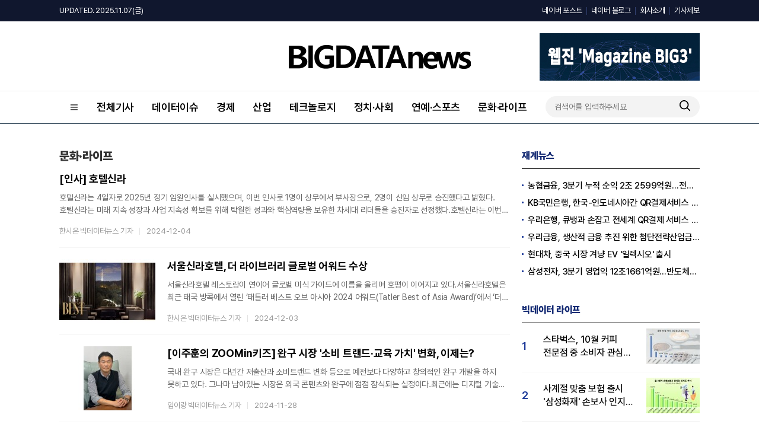

--- FILE ---
content_type: text/html; charset=UTF-8
request_url: http://cnews.thebigdata.co.kr/list.php?ct=g0701&ssk=&nmd=1&pg=9
body_size: 58162
content:
<!DOCTYPE html>
<html lang="ko">
<head>
<meta charset="utf-8">
<meta http-equiv="X-UA-Compatible" content="IE=Edge">

<title>빅데이터뉴스</title>
<meta name="description" content="빅데이터뉴스, 데이터이슈, 테크놀로지, 정치/사회, 경제, 산업, 연예/스포츠, 문화/라이프  온라인 미디어" />
<meta name="keywords" content="빅데이터뉴스, 데이터이슈, 테크놀로지, 정치/사회, 경제, 산업, 연예/스포츠, 문화/라이프  온라인 미디어" />
<meta property="og:title" content="빅데이터뉴스" />
<meta property="og:description" content="빅데이터뉴스, 데이터이슈, 테크놀로지, 정치/사회, 경제, 산업, 연예/스포츠, 문화/라이프  온라인 미디어" />
<meta property="og:site_name" content="빅데이터뉴스"/>
<meta property="og:image" content="https://cliimage.commutil.kr/big_202309www/img/snsback_logoimg.png?pp=001" />
	<link rel="shortcut icon" href="https://www.thebigdata.co.kr/favicon.ico" />
<link rel="stylesheet" href="https://cliimage.commutil.kr/big_202309www/css/slick.css?pp=002" />
<link rel="stylesheet" href="https://cliimage.commutil.kr/big_202309www/css/common.css?pp=002" />
<script type="text/javascript" src="https://cliimage.commutil.kr/big_202309www/js/jquery-1.11.2.min.js?pp=001"></script>
<script type="text/javascript" src="https://cliimage.commutil.kr/big_202309www/js/slick.min.js?pp=001"></script>
<script type="text/javascript" src="https://cliimage.commutil.kr/big_202309www/js/common_ui.js?pp=001"></script>
<script type="text/javascript">
$(document).ready(function(){
  $('.lnb01_in>ul>li.is2d>a').click(function(){
	var thison = $(this).closest('li').hasClass('on');
	$('.lnb01_in>ul>li.is2d').removeClass('on');
	$('.lnb01_in>ul>li.is2d').find('.gnb2d').slideUp('fast');
	if (thison) {
	  $(this).closest('li').removeClass('on');
	  $(this).closest('li').find('.gnb2d').slideUp('fast');
	} else {
	  $(this).closest('li').addClass('on');
	  $(this).closest('li').find('.gnb2d').slideDown('fast');

	}
  });

  $('.gnb_menu01').click(function(){
	if ($('body').hasClass('lnb_on')) {
	  $('body').removeClass('lnb_on');
	  setTimeout(function(){
		$('.lnb01').hide();
	  },300);
	} else {
	  $('.lnb01').show();
	  setTimeout(function(){
		$('body').addClass('lnb_on');
	  },0);
	}
  });
  $('.lnb_close01').click(function(){
	$('body').removeClass('lnb_on');
	setTimeout(function(){
	  $('.lnb01').hide();
	},300);
  });

  $('.wrap').click(function(e){
	console.log($(e.target));
	if (!$(e.target).hasClass('gnb_menu01')) {
	  if (!$(e.target).parent().hasClass('gnb_menu01')) {
		$('body').removeClass('lnb_on');
		setTimeout(function(){
		  $('.lnb01').hide();
		},300);
	  }
	}
  });
});

function TopInputSearchIt()
{
	var sNameValue = $("#sch").val();
	if( !sNameValue )
	{
		alert("검색어를 입력하세요.");
		$("#sch").focus();
		return;
	}

	document.location.href="https://www.thebigdata.co.kr/search.php?sn=" + encodeURIComponent(sNameValue)+'';
}

function MidInputSearchIt()
{
	var sNameValue = $("#midsch").val();
	if( !sNameValue )
	{
		alert("검색어를 입력하세요.");
		$("#sch").focus();
		return;
	}

	var sSckVal = $("#sckSelectBox option:selected").val();

	document.location.href="https://www.thebigdata.co.kr/search.php?sck="+encodeURIComponent(sSckVal)+"&sn=" + encodeURIComponent(sNameValue)+'';
}

var nLeftHeight = 0;
var nRightHeight = 0;
$(function(){
	if( $('#leftSkyBanner').length > 0 ) nLeftHeight = $('#leftSkyBanner').height(); //윙배너 높이 - 두번째 광고라 기본 높이 잡기 위해 가져옴
	if( $('#rightSkyBanner').length > 0 ) nRightHeight = $('#rightSkyBanner').height(); //윙배너 높이 - 두번째 광고라 기본 높이 잡기 위해 가져옴

	var $win = $(window);
	var top = $(window).scrollTop(); // 현재 스크롤바의 위치값을 반환합니다.

	//사용자 설정 값 시작
	var speed		= 'fast';			// 따라다닐 속도 : "slow", "normal", or "fast" or numeric(단위:msec)
	var easing		= 'linear';			// 따라다니는 방법 기본 두가지 linear, swing
	var $layer1;	// 레이어 셀렉팅
	var $layer2;	// 레이어 셀렉팅

	if( $('#leftSkyBanner').length > 0 ) $layer1		= $('#leftSkyBanner');
	if( $('#rightSkyBanner').length > 0 ) $layer2		= $('#rightSkyBanner');
	
	var layerTopOffset = 200;	// 레이어 높이 상한선, 단위:px
					
	//사용자 설정 값 끝

	// 스크롤 바를 내린 상태에서 리프레시 했을 경우를 위해
	if (top > 0 )
		$win.scrollTop(layerTopOffset+top);
	else
		$win.scrollTop(0);

	//스크롤이벤트가 발생하면
	$(window).scroll(function(){
		yPosition = $win.scrollTop() + 25;
		var docHeight = $(document).height()-1100;
		if(yPosition>docHeight)
		{
			yPosition = docHeight;
		}

		if( $('#leftSkyBanner').length > 0 )
		{
			$layer1.animate({"margin-top":yPosition }, {duration:speed, easing:easing, queue:false});
		}
		if( $('#rightSkyBanner').length > 0 )
		{
			$layer2.animate({"margin-top":yPosition }, {duration:speed, easing:easing, queue:false});
		}
	});
});
</script>
<meta name="google-adsense-account" content="ca-pub-4092456021254067">
<script async src="https://pagead2.googlesyndication.com/pagead/js/adsbygoogle.js?client=ca-pub-4092456021254067"
     crossorigin="anonymous"></script>
<script async src="https://fundingchoicesmessages.google.com/i/pub-4092456021254067?ers=1" nonce="mhqxgrFaaWzt_LKal1P0kQ"></script><script nonce="mhqxgrFaaWzt_LKal1P0kQ">(function() {function signalGooglefcPresent() {if (!window.frames['googlefcPresent']) {if (document.body) {const iframe = document.createElement('iframe'); iframe.style = 'width: 0; height: 0; border: none; z-index: -1000; left: -1000px; top: -1000px;'; iframe.style.display = 'none'; iframe.name = 'googlefcPresent'; document.body.appendChild(iframe);} else {setTimeout(signalGooglefcPresent, 0);}}}signalGooglefcPresent();})();</script>
<script>(function(){'use strict';function aa(a){var b=0;return function(){return b<a.length?{done:!1,value:a[b++]}:{done:!0}}}var ba="function"==typeof Object.defineProperties?Object.defineProperty:function(a,b,c){if(a==Array.prototype||a==Object.prototype)return a;a[b]=c.value;return a};
function ea(a){a=["object"==typeof globalThis&&globalThis,a,"object"==typeof window&&window,"object"==typeof self&&self,"object"==typeof global&&global];for(var b=0;b<a.length;++b){var c=a[b];if(c&&c.Math==Math)return c}throw Error("Cannot find global object");}var fa=ea(this);function ha(a,b){if(b)a:{var c=fa;a=a.split(".");for(var d=0;d<a.length-1;d++){var e=a[d];if(!(e in c))break a;c=c[e]}a=a[a.length-1];d=c[a];b=b(d);b!=d&&null!=b&&ba(c,a,{configurable:!0,writable:!0,value:b})}}
var ia="function"==typeof Object.create?Object.create:function(a){function b(){}b.prototype=a;return new b},l;if("function"==typeof Object.setPrototypeOf)l=Object.setPrototypeOf;else{var m;a:{var ja={a:!0},ka={};try{ka.__proto__=ja;m=ka.a;break a}catch(a){}m=!1}l=m?function(a,b){a.__proto__=b;if(a.__proto__!==b)throw new TypeError(a+" is not extensible");return a}:null}var la=l;
function n(a,b){a.prototype=ia(b.prototype);a.prototype.constructor=a;if(la)la(a,b);else for(var c in b)if("prototype"!=c)if(Object.defineProperties){var d=Object.getOwnPropertyDescriptor(b,c);d&&Object.defineProperty(a,c,d)}else a[c]=b[c];a.A=b.prototype}function ma(){for(var a=Number(this),b=[],c=a;c<arguments.length;c++)b[c-a]=arguments[c];return b}
var na="function"==typeof Object.assign?Object.assign:function(a,b){for(var c=1;c<arguments.length;c++){var d=arguments[c];if(d)for(var e in d)Object.prototype.hasOwnProperty.call(d,e)&&(a[e]=d[e])}return a};ha("Object.assign",function(a){return a||na});/*

 Copyright The Closure Library Authors.
 SPDX-License-Identifier: Apache-2.0
*/
var p=this||self;function q(a){return a};var t,u;a:{for(var oa=["CLOSURE_FLAGS"],v=p,x=0;x<oa.length;x++)if(v=v[oa[x]],null==v){u=null;break a}u=v}var pa=u&&u[610401301];t=null!=pa?pa:!1;var z,qa=p.navigator;z=qa?qa.userAgentData||null:null;function A(a){return t?z?z.brands.some(function(b){return(b=b.brand)&&-1!=b.indexOf(a)}):!1:!1}function B(a){var b;a:{if(b=p.navigator)if(b=b.userAgent)break a;b=""}return-1!=b.indexOf(a)};function C(){return t?!!z&&0<z.brands.length:!1}function D(){return C()?A("Chromium"):(B("Chrome")||B("CriOS"))&&!(C()?0:B("Edge"))||B("Silk")};var ra=C()?!1:B("Trident")||B("MSIE");!B("Android")||D();D();B("Safari")&&(D()||(C()?0:B("Coast"))||(C()?0:B("Opera"))||(C()?0:B("Edge"))||(C()?A("Microsoft Edge"):B("Edg/"))||C()&&A("Opera"));var sa={},E=null;var ta="undefined"!==typeof Uint8Array,ua=!ra&&"function"===typeof btoa;var F="function"===typeof Symbol&&"symbol"===typeof Symbol()?Symbol():void 0,G=F?function(a,b){a[F]|=b}:function(a,b){void 0!==a.g?a.g|=b:Object.defineProperties(a,{g:{value:b,configurable:!0,writable:!0,enumerable:!1}})};function va(a){var b=H(a);1!==(b&1)&&(Object.isFrozen(a)&&(a=Array.prototype.slice.call(a)),I(a,b|1))}
var H=F?function(a){return a[F]|0}:function(a){return a.g|0},J=F?function(a){return a[F]}:function(a){return a.g},I=F?function(a,b){a[F]=b}:function(a,b){void 0!==a.g?a.g=b:Object.defineProperties(a,{g:{value:b,configurable:!0,writable:!0,enumerable:!1}})};function wa(){var a=[];G(a,1);return a}function xa(a,b){I(b,(a|0)&-99)}function K(a,b){I(b,(a|34)&-73)}function L(a){a=a>>11&1023;return 0===a?536870912:a};var M={};function N(a){return null!==a&&"object"===typeof a&&!Array.isArray(a)&&a.constructor===Object}var O,ya=[];I(ya,39);O=Object.freeze(ya);var P;function Q(a,b){P=b;a=new a(b);P=void 0;return a}
function R(a,b,c){null==a&&(a=P);P=void 0;if(null==a){var d=96;c?(a=[c],d|=512):a=[];b&&(d=d&-2095105|(b&1023)<<11)}else{if(!Array.isArray(a))throw Error();d=H(a);if(d&64)return a;d|=64;if(c&&(d|=512,c!==a[0]))throw Error();a:{c=a;var e=c.length;if(e){var f=e-1,g=c[f];if(N(g)){d|=256;b=(d>>9&1)-1;e=f-b;1024<=e&&(za(c,b,g),e=1023);d=d&-2095105|(e&1023)<<11;break a}}b&&(g=(d>>9&1)-1,b=Math.max(b,e-g),1024<b&&(za(c,g,{}),d|=256,b=1023),d=d&-2095105|(b&1023)<<11)}}I(a,d);return a}
function za(a,b,c){for(var d=1023+b,e=a.length,f=d;f<e;f++){var g=a[f];null!=g&&g!==c&&(c[f-b]=g)}a.length=d+1;a[d]=c};function Aa(a){switch(typeof a){case "number":return isFinite(a)?a:String(a);case "boolean":return a?1:0;case "object":if(a&&!Array.isArray(a)&&ta&&null!=a&&a instanceof Uint8Array){if(ua){for(var b="",c=0,d=a.length-10240;c<d;)b+=String.fromCharCode.apply(null,a.subarray(c,c+=10240));b+=String.fromCharCode.apply(null,c?a.subarray(c):a);a=btoa(b)}else{void 0===b&&(b=0);if(!E){E={};c="ABCDEFGHIJKLMNOPQRSTUVWXYZabcdefghijklmnopqrstuvwxyz0123456789".split("");d=["+/=","+/","-_=","-_.","-_"];for(var e=
0;5>e;e++){var f=c.concat(d[e].split(""));sa[e]=f;for(var g=0;g<f.length;g++){var h=f[g];void 0===E[h]&&(E[h]=g)}}}b=sa[b];c=Array(Math.floor(a.length/3));d=b[64]||"";for(e=f=0;f<a.length-2;f+=3){var k=a[f],w=a[f+1];h=a[f+2];g=b[k>>2];k=b[(k&3)<<4|w>>4];w=b[(w&15)<<2|h>>6];h=b[h&63];c[e++]=g+k+w+h}g=0;h=d;switch(a.length-f){case 2:g=a[f+1],h=b[(g&15)<<2]||d;case 1:a=a[f],c[e]=b[a>>2]+b[(a&3)<<4|g>>4]+h+d}a=c.join("")}return a}}return a};function Ba(a,b,c){a=Array.prototype.slice.call(a);var d=a.length,e=b&256?a[d-1]:void 0;d+=e?-1:0;for(b=b&512?1:0;b<d;b++)a[b]=c(a[b]);if(e){b=a[b]={};for(var f in e)Object.prototype.hasOwnProperty.call(e,f)&&(b[f]=c(e[f]))}return a}function Da(a,b,c,d,e,f){if(null!=a){if(Array.isArray(a))a=e&&0==a.length&&H(a)&1?void 0:f&&H(a)&2?a:Ea(a,b,c,void 0!==d,e,f);else if(N(a)){var g={},h;for(h in a)Object.prototype.hasOwnProperty.call(a,h)&&(g[h]=Da(a[h],b,c,d,e,f));a=g}else a=b(a,d);return a}}
function Ea(a,b,c,d,e,f){var g=d||c?H(a):0;d=d?!!(g&32):void 0;a=Array.prototype.slice.call(a);for(var h=0;h<a.length;h++)a[h]=Da(a[h],b,c,d,e,f);c&&c(g,a);return a}function Fa(a){return a.s===M?a.toJSON():Aa(a)};function Ga(a,b,c){c=void 0===c?K:c;if(null!=a){if(ta&&a instanceof Uint8Array)return b?a:new Uint8Array(a);if(Array.isArray(a)){var d=H(a);if(d&2)return a;if(b&&!(d&64)&&(d&32||0===d))return I(a,d|34),a;a=Ea(a,Ga,d&4?K:c,!0,!1,!0);b=H(a);b&4&&b&2&&Object.freeze(a);return a}a.s===M&&(b=a.h,c=J(b),a=c&2?a:Q(a.constructor,Ha(b,c,!0)));return a}}function Ha(a,b,c){var d=c||b&2?K:xa,e=!!(b&32);a=Ba(a,b,function(f){return Ga(f,e,d)});G(a,32|(c?2:0));return a};function Ia(a,b){a=a.h;return Ja(a,J(a),b)}function Ja(a,b,c,d){if(-1===c)return null;if(c>=L(b)){if(b&256)return a[a.length-1][c]}else{var e=a.length;if(d&&b&256&&(d=a[e-1][c],null!=d))return d;b=c+((b>>9&1)-1);if(b<e)return a[b]}}function Ka(a,b,c,d,e){var f=L(b);if(c>=f||e){e=b;if(b&256)f=a[a.length-1];else{if(null==d)return;f=a[f+((b>>9&1)-1)]={};e|=256}f[c]=d;e&=-1025;e!==b&&I(a,e)}else a[c+((b>>9&1)-1)]=d,b&256&&(d=a[a.length-1],c in d&&delete d[c]),b&1024&&I(a,b&-1025)}
function La(a,b){var c=Ma;var d=void 0===d?!1:d;var e=a.h;var f=J(e),g=Ja(e,f,b,d);var h=!1;if(null==g||"object"!==typeof g||(h=Array.isArray(g))||g.s!==M)if(h){var k=h=H(g);0===k&&(k|=f&32);k|=f&2;k!==h&&I(g,k);c=new c(g)}else c=void 0;else c=g;c!==g&&null!=c&&Ka(e,f,b,c,d);e=c;if(null==e)return e;a=a.h;f=J(a);f&2||(g=e,c=g.h,h=J(c),g=h&2?Q(g.constructor,Ha(c,h,!1)):g,g!==e&&(e=g,Ka(a,f,b,e,d)));return e}function Na(a,b){a=Ia(a,b);return null==a||"string"===typeof a?a:void 0}
function Oa(a,b){a=Ia(a,b);return null!=a?a:0}function S(a,b){a=Na(a,b);return null!=a?a:""};function T(a,b,c){this.h=R(a,b,c)}T.prototype.toJSON=function(){var a=Ea(this.h,Fa,void 0,void 0,!1,!1);return Pa(this,a,!0)};T.prototype.s=M;T.prototype.toString=function(){return Pa(this,this.h,!1).toString()};
function Pa(a,b,c){var d=a.constructor.v,e=L(J(c?a.h:b)),f=!1;if(d){if(!c){b=Array.prototype.slice.call(b);var g;if(b.length&&N(g=b[b.length-1]))for(f=0;f<d.length;f++)if(d[f]>=e){Object.assign(b[b.length-1]={},g);break}f=!0}e=b;c=!c;g=J(a.h);a=L(g);g=(g>>9&1)-1;for(var h,k,w=0;w<d.length;w++)if(k=d[w],k<a){k+=g;var r=e[k];null==r?e[k]=c?O:wa():c&&r!==O&&va(r)}else h||(r=void 0,e.length&&N(r=e[e.length-1])?h=r:e.push(h={})),r=h[k],null==h[k]?h[k]=c?O:wa():c&&r!==O&&va(r)}d=b.length;if(!d)return b;
var Ca;if(N(h=b[d-1])){a:{var y=h;e={};c=!1;for(var ca in y)Object.prototype.hasOwnProperty.call(y,ca)&&(a=y[ca],Array.isArray(a)&&a!=a&&(c=!0),null!=a?e[ca]=a:c=!0);if(c){for(var rb in e){y=e;break a}y=null}}y!=h&&(Ca=!0);d--}for(;0<d;d--){h=b[d-1];if(null!=h)break;var cb=!0}if(!Ca&&!cb)return b;var da;f?da=b:da=Array.prototype.slice.call(b,0,d);b=da;f&&(b.length=d);y&&b.push(y);return b};function Qa(a){return function(b){if(null==b||""==b)b=new a;else{b=JSON.parse(b);if(!Array.isArray(b))throw Error(void 0);G(b,32);b=Q(a,b)}return b}};function Ra(a){this.h=R(a)}n(Ra,T);var Sa=Qa(Ra);var U;function V(a){this.g=a}V.prototype.toString=function(){return this.g+""};var Ta={};function Ua(){return Math.floor(2147483648*Math.random()).toString(36)+Math.abs(Math.floor(2147483648*Math.random())^Date.now()).toString(36)};function Va(a,b){b=String(b);"application/xhtml+xml"===a.contentType&&(b=b.toLowerCase());return a.createElement(b)}function Wa(a){this.g=a||p.document||document}Wa.prototype.appendChild=function(a,b){a.appendChild(b)};/*

 SPDX-License-Identifier: Apache-2.0
*/
function Xa(a,b){a.src=b instanceof V&&b.constructor===V?b.g:"type_error:TrustedResourceUrl";var c,d;(c=(b=null==(d=(c=(a.ownerDocument&&a.ownerDocument.defaultView||window).document).querySelector)?void 0:d.call(c,"script[nonce]"))?b.nonce||b.getAttribute("nonce")||"":"")&&a.setAttribute("nonce",c)};function Ya(a){a=void 0===a?document:a;return a.createElement("script")};function Za(a,b,c,d,e,f){try{var g=a.g,h=Ya(g);h.async=!0;Xa(h,b);g.head.appendChild(h);h.addEventListener("load",function(){e();d&&g.head.removeChild(h)});h.addEventListener("error",function(){0<c?Za(a,b,c-1,d,e,f):(d&&g.head.removeChild(h),f())})}catch(k){f()}};var $a=p.atob("aHR0cHM6Ly93d3cuZ3N0YXRpYy5jb20vaW1hZ2VzL2ljb25zL21hdGVyaWFsL3N5c3RlbS8xeC93YXJuaW5nX2FtYmVyXzI0ZHAucG5n"),ab=p.atob("WW91IGFyZSBzZWVpbmcgdGhpcyBtZXNzYWdlIGJlY2F1c2UgYWQgb3Igc2NyaXB0IGJsb2NraW5nIHNvZnR3YXJlIGlzIGludGVyZmVyaW5nIHdpdGggdGhpcyBwYWdlLg=="),bb=p.atob("RGlzYWJsZSBhbnkgYWQgb3Igc2NyaXB0IGJsb2NraW5nIHNvZnR3YXJlLCB0aGVuIHJlbG9hZCB0aGlzIHBhZ2Uu");function db(a,b,c){this.i=a;this.l=new Wa(this.i);this.g=null;this.j=[];this.m=!1;this.u=b;this.o=c}
function eb(a){if(a.i.body&&!a.m){var b=function(){fb(a);p.setTimeout(function(){return gb(a,3)},50)};Za(a.l,a.u,2,!0,function(){p[a.o]||b()},b);a.m=!0}}
function fb(a){for(var b=W(1,5),c=0;c<b;c++){var d=X(a);a.i.body.appendChild(d);a.j.push(d)}b=X(a);b.style.bottom="0";b.style.left="0";b.style.position="fixed";b.style.width=W(100,110).toString()+"%";b.style.zIndex=W(2147483544,2147483644).toString();b.style["background-color"]=hb(249,259,242,252,219,229);b.style["box-shadow"]="0 0 12px #888";b.style.color=hb(0,10,0,10,0,10);b.style.display="flex";b.style["justify-content"]="center";b.style["font-family"]="Roboto, Arial";c=X(a);c.style.width=W(80,
85).toString()+"%";c.style.maxWidth=W(750,775).toString()+"px";c.style.margin="24px";c.style.display="flex";c.style["align-items"]="flex-start";c.style["justify-content"]="center";d=Va(a.l.g,"IMG");d.className=Ua();d.src=$a;d.alt="Warning icon";d.style.height="24px";d.style.width="24px";d.style["padding-right"]="16px";var e=X(a),f=X(a);f.style["font-weight"]="bold";f.textContent=ab;var g=X(a);g.textContent=bb;Y(a,e,f);Y(a,e,g);Y(a,c,d);Y(a,c,e);Y(a,b,c);a.g=b;a.i.body.appendChild(a.g);b=W(1,5);for(c=
0;c<b;c++)d=X(a),a.i.body.appendChild(d),a.j.push(d)}function Y(a,b,c){for(var d=W(1,5),e=0;e<d;e++){var f=X(a);b.appendChild(f)}b.appendChild(c);c=W(1,5);for(d=0;d<c;d++)e=X(a),b.appendChild(e)}function W(a,b){return Math.floor(a+Math.random()*(b-a))}function hb(a,b,c,d,e,f){return"rgb("+W(Math.max(a,0),Math.min(b,255)).toString()+","+W(Math.max(c,0),Math.min(d,255)).toString()+","+W(Math.max(e,0),Math.min(f,255)).toString()+")"}function X(a){a=Va(a.l.g,"DIV");a.className=Ua();return a}
function gb(a,b){0>=b||null!=a.g&&0!=a.g.offsetHeight&&0!=a.g.offsetWidth||(ib(a),fb(a),p.setTimeout(function(){return gb(a,b-1)},50))}
function ib(a){var b=a.j;var c="undefined"!=typeof Symbol&&Symbol.iterator&&b[Symbol.iterator];if(c)b=c.call(b);else if("number"==typeof b.length)b={next:aa(b)};else throw Error(String(b)+" is not an iterable or ArrayLike");for(c=b.next();!c.done;c=b.next())(c=c.value)&&c.parentNode&&c.parentNode.removeChild(c);a.j=[];(b=a.g)&&b.parentNode&&b.parentNode.removeChild(b);a.g=null};function jb(a,b,c,d,e){function f(k){document.body?g(document.body):0<k?p.setTimeout(function(){f(k-1)},e):b()}function g(k){k.appendChild(h);p.setTimeout(function(){h?(0!==h.offsetHeight&&0!==h.offsetWidth?b():a(),h.parentNode&&h.parentNode.removeChild(h)):a()},d)}var h=kb(c);f(3)}function kb(a){var b=document.createElement("div");b.className=a;b.style.width="1px";b.style.height="1px";b.style.position="absolute";b.style.left="-10000px";b.style.top="-10000px";b.style.zIndex="-10000";return b};function Ma(a){this.h=R(a)}n(Ma,T);function lb(a){this.h=R(a)}n(lb,T);var mb=Qa(lb);function nb(a){a=Na(a,4)||"";if(void 0===U){var b=null;var c=p.trustedTypes;if(c&&c.createPolicy){try{b=c.createPolicy("goog#html",{createHTML:q,createScript:q,createScriptURL:q})}catch(d){p.console&&p.console.error(d.message)}U=b}else U=b}a=(b=U)?b.createScriptURL(a):a;return new V(a,Ta)};function ob(a,b){this.m=a;this.o=new Wa(a.document);this.g=b;this.j=S(this.g,1);this.u=nb(La(this.g,2));this.i=!1;b=nb(La(this.g,13));this.l=new db(a.document,b,S(this.g,12))}ob.prototype.start=function(){pb(this)};
function pb(a){qb(a);Za(a.o,a.u,3,!1,function(){a:{var b=a.j;var c=p.btoa(b);if(c=p[c]){try{var d=Sa(p.atob(c))}catch(e){b=!1;break a}b=b===Na(d,1)}else b=!1}b?Z(a,S(a.g,14)):(Z(a,S(a.g,8)),eb(a.l))},function(){jb(function(){Z(a,S(a.g,7));eb(a.l)},function(){return Z(a,S(a.g,6))},S(a.g,9),Oa(a.g,10),Oa(a.g,11))})}function Z(a,b){a.i||(a.i=!0,a=new a.m.XMLHttpRequest,a.open("GET",b,!0),a.send())}function qb(a){var b=p.btoa(a.j);a.m[b]&&Z(a,S(a.g,5))};(function(a,b){p[a]=function(){var c=ma.apply(0,arguments);p[a]=function(){};b.apply(null,c)}})("__h82AlnkH6D91__",function(a){"function"===typeof window.atob&&(new ob(window,mb(window.atob(a)))).start()});}).call(this);

window.__h82AlnkH6D91__("[base64]/[base64]/[base64]/[base64]");</script><style>
.top2d .dv1 h2 {display:inline-block;}
.top2d .dv1 h2 a {display:block;}
.top2d .dv1 h2 a img {display:block;}
.vctit01 h1 {font-size:36px; line-height:44px; font-weight:700;}
</style>
</head>

<body>

<div class="lnb01">
	<a href="javascript:;" class="lnb_close01">
		<img src="https://cliimage.commutil.kr/big_202309www/img/ico_close01.png" />
	</a>
	<div class="lnb01_in">
	<ul class="cl">
		
		<li>
			<a href="https://www.thebigdata.co.kr/list.php?ct=g0000">전체기사</a>
		</li>
		
		<li>
			<a href="https://www.thebigdata.co.kr/list.php?ct=g0100">데이터이슈</a>
		</li>
		
		<li>
			<a href="https://www.thebigdata.co.kr/list.php?ct=g0400">경제</a>
		</li>
		
		<li>
			<a href="https://www.thebigdata.co.kr/list.php?ct=g0500">산업</a>
		</li>
		
        <li class="is2d">
			<a href="https://www.thebigdata.co.kr/list.php?ct=g0200">테크놀로지</a>
			<div class="gnb2d">
				<ul>
		
        <li>
			<a href="https://www.thebigdata.co.kr/list.php?ct=g0201">빅데이터</a>
		</li>
			
        <li>
			<a href="https://www.thebigdata.co.kr/list.php?ct=g0202">인공지능</a>
		</li>
			
        <li>
			<a href="https://www.thebigdata.co.kr/list.php?ct=g0204">블록체인</a>
		</li>
			
				</ul>
			</div>
		</li>
		
        <li class="is2d">
			<a href="https://www.thebigdata.co.kr/list.php?ct=g0300">정치·사회</a>
			<div class="gnb2d">
				<ul>
		
        <li>
			<a href="https://www.thebigdata.co.kr/list.php?ct=g0301">정치</a>
		</li>
			
        <li>
			<a href="https://www.thebigdata.co.kr/list.php?ct=g0302">사회</a>
		</li>
			
        <li>
			<a href="https://www.thebigdata.co.kr/list.php?ct=g0303">지자체</a>
		</li>
			
				</ul>
			</div>
		</li>
		
        <li class="is2d">
			<a href="https://www.thebigdata.co.kr/list.php?ct=g0600">연예·스포츠</a>
			<div class="gnb2d">
				<ul>
		
        <li>
			<a href="https://www.thebigdata.co.kr/list.php?ct=g0601">연예</a>
		</li>
			
        <li>
			<a href="https://www.thebigdata.co.kr/list.php?ct=g0602">스포츠</a>
		</li>
			
				</ul>
			</div>
		</li>
		
        <li class="is2d">
			<a href="https://www.thebigdata.co.kr/list.php?ct=g0700">문화·라이프</a>
			<div class="gnb2d">
				<ul>
		
        <li>
			<a href="https://www.thebigdata.co.kr/list.php?ct=g0701">문화·라이프</a>
		</li>
			
        <li>
			<a href="https://www.thebigdata.co.kr/list.php?ct=g0702">학술행사</a>
		</li>
			
				</ul>
			</div>
		</li>
			</ul>
	</div>
</div>
<div class="wrap">
	<div class="top1d">
		<div class="in">
			<p class="w1">UPDATED. 2025.11.07(금)</p>
			<div class="tp1d_rt">
				<ul>
					<!--li>
						<a href="#">로그인</a>
					</li-->
					<li>
						<a href="https://post.naver.com/bigdatanews123" target="_blank">네이버 포스트</a>
					</li>
					<li>
						<a href="https://blog.naver.com/bigdatanews123" target="_blank">네이버 블로그</a>
					</li>
					<li>
						<a href="/company_index.php?nm=1">회사소개</a>
					</li>
					<li>
						<a href="/company_index.php?nm=2">기사제보</a>
					</li>
				</ul>
			</div>
		</div>
	</div>

	<div class="top2d">
		<div class="dv1">
			<div class="in" style="position:relative;">
				<h1>
					<a href="https://www.thebigdata.co.kr/index.php">
						<img src="https://cliimage.commutil.kr/big_202309www/img/logo01.png" />
					</a>
				</h1>
				<div style="position:absolute;right:0;top:-20px;width:270px;height:80px;">
				<a href="/pdflist.php"><img src="https://cliimage.commutil.kr/big_202309www/img/top_rightbanner.png?pp=001" style="width:270px;height:80px;" /></a>
				</div>
			</div>
		</div>
		<div class="gnb">
			<div class="in">
				<a href="javascript:;" class="gnb_menu01">
					<img src="https://cliimage.commutil.kr/big_202309www/img/ico_menu01.png" />
				</a>
				<div class="gnbcon01">
					<ul class="cl">
						
		<li>
			<a href="https://www.thebigdata.co.kr/list.php?ct=g0000">전체기사</a>
		</li>
		
		<li>
			<a href="https://www.thebigdata.co.kr/list.php?ct=g0100">데이터이슈</a>
		</li>
		
		<li>
			<a href="https://www.thebigdata.co.kr/list.php?ct=g0400">경제</a>
		</li>
		
		<li>
			<a href="https://www.thebigdata.co.kr/list.php?ct=g0500">산업</a>
		</li>
		
        <li>
			<a href="https://www.thebigdata.co.kr/list.php?ct=g0200">테크놀로지</a>
			<div class="gnb2d">
				<ul>
		
        <li>
			<a href="https://www.thebigdata.co.kr/list.php?ct=g0201">빅데이터</a>
		</li>
			
        <li>
			<a href="https://www.thebigdata.co.kr/list.php?ct=g0202">인공지능</a>
		</li>
			
        <li>
			<a href="https://www.thebigdata.co.kr/list.php?ct=g0204">블록체인</a>
		</li>
			
				</ul>
			</div>
		</li>
		
        <li>
			<a href="https://www.thebigdata.co.kr/list.php?ct=g0300">정치·사회</a>
			<div class="gnb2d">
				<ul>
		
        <li>
			<a href="https://www.thebigdata.co.kr/list.php?ct=g0301">정치</a>
		</li>
			
        <li>
			<a href="https://www.thebigdata.co.kr/list.php?ct=g0302">사회</a>
		</li>
			
        <li>
			<a href="https://www.thebigdata.co.kr/list.php?ct=g0303">지자체</a>
		</li>
			
				</ul>
			</div>
		</li>
		
        <li>
			<a href="https://www.thebigdata.co.kr/list.php?ct=g0600">연예·스포츠</a>
			<div class="gnb2d">
				<ul>
		
        <li>
			<a href="https://www.thebigdata.co.kr/list.php?ct=g0601">연예</a>
		</li>
			
        <li>
			<a href="https://www.thebigdata.co.kr/list.php?ct=g0602">스포츠</a>
		</li>
			
				</ul>
			</div>
		</li>
		
        <li>
			<a href="https://www.thebigdata.co.kr/list.php?ct=g0700">문화·라이프</a>
			<div class="gnb2d">
				<ul>
		
        <li>
			<a href="https://www.thebigdata.co.kr/list.php?ct=g0701">문화·라이프</a>
		</li>
			
        <li>
			<a href="https://www.thebigdata.co.kr/list.php?ct=g0702">학술행사</a>
		</li>
			
				</ul>
			</div>
		</li>
							</ul>
				</div>
				<div class="msch01">
					<div class="w1">
						<input type="text" name="sn" id="sch" placeholder="검색어를 입력해주세요" style="ime-mode:active;" onKeyUp="if(event.keyCode==13) {TopInputSearchIt(); return false;}" />
					</div>
					<a href="javascript:TopInputSearchIt();">
						<img src="https://cliimage.commutil.kr/big_202309www/img/ico_search01.png" />
					</a>
				</div>
			</div>
		</div><!--//gnb-->
	</div><!--//top2d-->
	<div style="width: 1080px;margin: 0 auto;">
<div id="leftSkyBanner" style="position:absolute;width:160px;text-align:right;margin-left:-190px;margin-top:20px;">
</div>
<div id="rightSkyBanner" style="position:absolute;margin-left: 1115px;width:160px;margin-top:20px;">
</div>
	</div>

	<div class="mcon04 mt40">
		<div class="m_in">
			<div class="mcon04_lt">
				<div class="mcon04_tit01">
					<h2>문화·라이프</h2>
				</div>
				<div class="mclist01">
					<ul>

						<li>
							<div class="w2" style="width: 100%;margin-left: 0;">
								<div class="e1">
									<a href="https://www.thebigdata.co.kr/view.php?ud=20241204152051480762abca1943_23" class="elip1">[인사] 호텔신라</a>
								</div>
								<div class="e2">
									<a href="https://www.thebigdata.co.kr/view.php?ud=20241204152051480762abca1943_23" class="elip2">호텔신라는 4일자로 2025년 정기 임원인사를 실시했으며, 이번 인사로 1명이 상무에서 부사장으로, 2명이 신임 상무로 승진했다고 밝혔다.호텔신라는 미래 지속 성장과 사업 지속성 확보를 위해 탁월한 성과와 핵심역량을 보유한 차세대 리더들을 승진자로 선정했다.호텔신라는 이번 인사를 통하여 경영환경의 불확실성을 극복하고 사업의 안정화를 도모하는 한편 핵심 사업의 경쟁력을 강화할 계획이다. ◇부사장▲김준환◇상무▲안재호 ▲윤재필</a>
								</div>
								<div class="e3">
									<p class="r1">한시은 빅데이터뉴스 기자</p>
									<p class="r2">2024-12-04</p>
								</div>
							</div>
						</li>
					
						<li>
							<div class="w1">
								<a href="https://www.thebigdata.co.kr/view.php?ud=20241203094528863762abca1943_23">
									<img src="https://cgeimage.commutil.kr/phpwas/restmb_setimgmake.php?pp=006&w=162&h=108&m=5&simg=202412030945460263862abca194311823566187.jpg&nmt=23" />
								</a>
							</div>
							<div class="w2">
								<div class="e1">
									<a href="https://www.thebigdata.co.kr/view.php?ud=20241203094528863762abca1943_23" class="elip1">서울신라호텔, 더 라이브러리 글로벌 어워드 수상</a>
								</div>
								<div class="e2">
									<a href="https://www.thebigdata.co.kr/view.php?ud=20241203094528863762abca1943_23" class="elip2">서울신라호텔 레스토랑이 연이어 글로벌 미식 가이드에 이름을 올리며 호평이 이어지고 있다.서울신라호텔은 최근 태국 방콕에서 열린 ‘태틀러 베스트 오브 아시아 2024 어워드(Tatler Best of Asia Award)’에서 ‘더 라이브러리’가 ‘바(Bar)’ 부분 Top 100에 선정됐다고 3일 밝혔다.‘태틀러’는 영국에서 시작해 현재 싱가포르, 홍콩 등 여러 나라에서 발간 중인 하이엔드 라이프스타일 매거진이다. ‘태틀러 아시아’에서는 매년 400명 이상의 전문가로 구성된 심사위원단이 아시아 지역의 베스트 호텔, 레스토랑, 바를 100곳씩 선정해 발표한다. 한국이 리스트에 포함된 것은 올해가 처음으로, 서울신라호텔의 라운지&바 ‘더 라이브러리</a>
								</div>
								<div class="e3">
									<p class="r1">한시은 빅데이터뉴스 기자</p>
									<p class="r2">2024-12-03</p>
								</div>
							</div>
						</li>
			
						<li>
							<div class="w1">
								<a href="https://www.thebigdata.co.kr/view.php?ud=202411281521192473682864a520_23">
									<img src="https://cgeimage.commutil.kr/phpwas/restmb_setimgmake.php?pp=006&w=162&h=108&m=5&simg=2024112815252608231682864a5201439208141.jpg&nmt=23" />
								</a>
							</div>
							<div class="w2">
								<div class="e1">
									<a href="https://www.thebigdata.co.kr/view.php?ud=202411281521192473682864a520_23" class="elip1">[이주훈의 ZOOMin키즈] 완구 시장 '소비 트랜드‧교육 가치' 변화, 이제는?</a>
								</div>
								<div class="e2">
									<a href="https://www.thebigdata.co.kr/view.php?ud=202411281521192473682864a520_23" class="elip2">국내 완구 시장은 다년간 저출산과 소비트랜드 변화 등으로 예전보다 다양하고 창의적인 완구 개발을 하지 못하고 있다. 그나마 남아있는 시장은 외국 콘텐츠와 완구에 점점 잠식되는 실정이다.최근에는 디지털 기술의 발전과 부모들의 소비 트랜드 변화, 교육적 가치를 강조하는 사회적 요구가 결합해 완구 시장의 새로운 패러다임을 형성하고 있다. 현대 부모들은 자녀의 놀이 시간을 단순한 여가 활동으로 보지 않고, 학습과 성장의 기회로 생각한다. 이에 따라 교육적 요소가 강화된 완구의 수요가 지속적으로 증가하고 있다. 예를 들어 △언어 학습 △창의력 계발 △문제 해결 능력 등을 키울 수 있는 완구다. 부모들에게 더 큰 매력을 주고</a>
								</div>
								<div class="e3">
									<p class="r1">임이랑 빅데이터뉴스 기자</p>
									<p class="r2">2024-11-28</p>
								</div>
							</div>
						</li>
			
						<li>
							<div class="w1">
								<a href="https://www.thebigdata.co.kr/view.php?ud=202411251503228954682864a520_23">
									<img src="https://cgeimage.commutil.kr/phpwas/restmb_setimgmake.php?pp=006&w=162&h=108&m=5&simg=2024112515264309717682864a5201439208141.jpg&nmt=23" />
								</a>
							</div>
							<div class="w2">
								<div class="e1">
									<a href="https://www.thebigdata.co.kr/view.php?ud=202411251503228954682864a520_23" class="elip1">[100세 건강칼럼] 인공관절 수술 후, 재활이 중요한 이유?</a>
								</div>
								<div class="e2">
									<a href="https://www.thebigdata.co.kr/view.php?ud=202411251503228954682864a520_23" class="elip2">무릎 인공관절 수술을 한 환자들에게 가끔 이런 질문을 받는다. "선생님, 수술이 잘 됐다고 들었는데 왜 무릎이 안 꺾이는 거죠?" 아마도 그 질문 뒤에는 '혹시 수술이 잘못된 거 아니냐?'는 말이 생략됐을 수도 있다. 인공관절 수술이 대중화됐다 해도 환자 관점에서 여전히 쉽지 않은 선택이다. 수술해야 할지 신중하게 고민했을 것이고, 한편으로는 수술만 하면 '고생 끝, 행복 시작'이란 기대로 설레기도 했을 것이다. 그런데 수술 후에 무릎이 잘 꺾이지 않으면 당황스럽고, 수술이 잘못된 것은 아닌지 걱정스러울 수 있다.무릎 인공관절 수술은 '수술이 반, 재활이 반'이라는 말이 있을 정도로 재활이 중요하다. 수술 자체가 성공적이라 해</a>
								</div>
								<div class="e3">
									<p class="r1">최효경 빅데이터뉴스 기자</p>
									<p class="r2">2024-11-25</p>
								</div>
							</div>
						</li>
			
						<li>
							<div class="w1">
								<a href="https://www.thebigdata.co.kr/view.php?ud=20241125110756127162abca1943_23">
									<img src="https://cgeimage.commutil.kr/phpwas/restmb_setimgmake.php?pp=006&w=162&h=108&m=5&simg=202411251108090102862abca19431439208141.jpg&nmt=23" />
								</a>
							</div>
							<div class="w2">
								<div class="e1">
									<a href="https://www.thebigdata.co.kr/view.php?ud=20241125110756127162abca1943_23" class="elip1">서울신라호텔, 홀리데이 스페셜 케이크 4종 출시</a>
								</div>
								<div class="e2">
									<a href="https://www.thebigdata.co.kr/view.php?ud=20241125110756127162abca1943_23" class="elip2">서울신라호텔이 연말 시즌에만 맛볼 수 있는 홀리데이 스페셜 케이크 4종을 출시한다고 25일 밝혔다.서울신라호텔의 베이커리 '패스트리 부티크'는 연말을 특별하게 보내고 싶은 고객을 위해 스페셜 케이크 4종을 한시적으로 선보인다.미식에 대한 관심이 높아지자 올해는 하이엔드급 케이크를 한 층 더 업그레이드해 ‘럭셔리’와 ‘신라베어’ 두 가지 컨셉으로 출시했다.특히 이번에 새롭게 선보이는 ‘신라 베어즈 위스퍼(The Shilla Bear’s Whisper)’는 신라베어를 케이크로 형상화한 것으로 인형의 질감까지 구현했다.‘신라 베어즈 위스퍼’는 6가지 맛을 하나의 케이크에 담았다. 세계 3대 초콜릿인 진한 발로나 초코무스와 밀크 초코무</a>
								</div>
								<div class="e3">
									<p class="r1">한시은 빅데이터뉴스 기자</p>
									<p class="r2">2024-11-25</p>
								</div>
							</div>
						</li>
			
						<li>
							<div class="w1">
								<a href="https://www.thebigdata.co.kr/view.php?ud=20241111122034733362abca1943_23">
									<img src="https://cgeimage.commutil.kr/phpwas/restmb_setimgmake.php?pp=006&w=162&h=108&m=5&simg=202411111220580570162abca194310625221173.jpg&nmt=23" />
								</a>
							</div>
							<div class="w2">
								<div class="e1">
									<a href="https://www.thebigdata.co.kr/view.php?ud=20241111122034733362abca1943_23" class="elip1">서울신라호텔X톰 브라운, 연말 한정 콜라보 객실 선보여…정보량 감소</a>
								</div>
								<div class="e2">
									<a href="https://www.thebigdata.co.kr/view.php?ud=20241111122034733362abca1943_23" class="elip2">서울신라호텔(008770)이 12월 한 달간 ‘톰 브라운(Thom Browne)'과 손잡고 전세계 최초로 톰 브라운의 홈웨어 컬렉션을 체험할 수 있는 콘셉트룸을 선보인다고 11일 밝혔다.톰 브라운 콘셉트룸에서는 톰 브라운에서 올해 새롭게 론칭한 홈웨어 콜렉션을 다양하게 체험할 수 있다. 침구와 타월 세트, 찻잔과 위스키 잔, 톰 브라운 오너먼트로 꾸며진 크리스마스 트리 등 대부분의 신규 제품을 체험해볼 수 있도록 구성했다.올해 새롭게 론칭한 톰 브라운 홈웨어 라인은 침구·도자기·은식기 등 각 분야의 최고급 브랜드와 협업해 톰 브라운의 미니멀리즘 철학을 제품에 담았다.서울신라호텔의 톰 브라운 홈웨어 콘셉트룸은 전용 객실 패키지 ‘톰</a>
								</div>
								<div class="e3">
									<p class="r1">한시은 빅데이터뉴스 기자</p>
									<p class="r2">2024-11-11</p>
								</div>
							</div>
						</li>
			
						<li>
							<div class="w1">
								<a href="https://www.thebigdata.co.kr/view.php?ud=202411081426131684682864a520_23">
									<img src="https://cgeimage.commutil.kr/phpwas/restmb_setimgmake.php?pp=006&w=162&h=108&m=5&simg=2024110814285102700682864a5201439208141.jpg&nmt=23" />
								</a>
							</div>
							<div class="w2">
								<div class="e1">
									<a href="https://www.thebigdata.co.kr/view.php?ud=202411081426131684682864a520_23" class="elip1">[100세 건강칼럼] '인공관절' 수술 후, 무릎 소리 잘못된 건 아닐까?</a>
								</div>
								<div class="e2">
									<a href="https://www.thebigdata.co.kr/view.php?ud=202411081426131684682864a520_23" class="elip2">"움직일 때 무릎에서 소리가 나는데, 혹시 수술이 잘못된 건 아니죠?"무릎 인공관절수술은 작은 수술이 아니다. 피부를 절개하고 닳아서 울퉁불퉁해진 관절 단면을 다듬고, 뼈를 자르고, 인공관절을 삽입하는 수술이다. 그렇다 보니 수술 후 회복하는 과정에서 통증과 부종이 생기기도 하고, 무릎이 잘 구부러지지 않는 경우도 있다. 대부분 회복 과정에서 자연스럽게 생길 수 있는 증상들이다.수술 후 열심히 재활운동을 하면서 3~4개월쯤 지나면 초기에 발생했던 증상들은 대부분 사라진다. 대신 '무릎에서 소리가 나는데 괜찮은 거냐'는 질문을 많이 받는다. 3~4개월부터 소리가 나는 증상이 나타난 것이 아니라, 통증과 부종 등 다른 증상이 </a>
								</div>
								<div class="e3">
									<p class="r1">최효경 빅데이터뉴스 기자</p>
									<p class="r2">2024-11-08</p>
								</div>
							</div>
						</li>
			
						<li>
							<div class="w1">
								<a href="https://www.thebigdata.co.kr/view.php?ud=20241031092341929662abca1943_23">
									<img src="https://cgeimage.commutil.kr/phpwas/restmb_setimgmake.php?pp=006&w=162&h=108&m=5&simg=202410310923520433862abca194321119653243.jpg&nmt=23" />
								</a>
							</div>
							<div class="w2">
								<div class="e1">
									<a href="https://www.thebigdata.co.kr/view.php?ud=20241031092341929662abca1943_23" class="elip1">신라스테이, 출산 고객 대상 평생 회원권 제공 프로모션 진행</a>
								</div>
								<div class="e2">
									<a href="https://www.thebigdata.co.kr/view.php?ud=20241031092341929662abca1943_23" class="elip2">출산율이 늘자 신라스테이가 올해 출산한 고객을 대상으로 평생 회원권을 제공하는 '블레싱(Blessing)' 프로모션이 덩달아 인기를 끌고 있다.신라스테이는 '블레싱' 프로모션이 뜨거운 관심을 받으며, 이달 29일까지 930명이 응모했다고 31일 밝혔다.올해 출산한 고객만 응모할 수 있다는 점을 감안하면 응모율이 높은 수준이며, 마감을 2개월 앞두고 있어 응모자도 1000명을 넘어설 것으로 보인다.이번 프로모션이 좋은 반응을 얻고 있는 것은 출산율이 늘어난 영향이 반영된 것으로 보고 있다. 최근 통계청 발표에 따르면 출생아 수가 2분기에 이어 7~8월에도 전년 대비 증가하는 추세이다.'블레싱' 프로모션은 임산부들에게 더 편안한 숙박의 </a>
								</div>
								<div class="e3">
									<p class="r1">한시은 빅데이터뉴스 기자</p>
									<p class="r2">2024-10-31</p>
								</div>
							</div>
						</li>
			
						<li>
							<div class="w1">
								<a href="https://www.thebigdata.co.kr/view.php?ud=202410281408307688682864a520_23">
									<img src="https://cgeimage.commutil.kr/phpwas/restmb_setimgmake.php?pp=006&w=162&h=108&m=5&simg=2024102814222307110682864a5201439208141.jpg&nmt=23" />
								</a>
							</div>
							<div class="w2">
								<div class="e1">
									<a href="https://www.thebigdata.co.kr/view.php?ud=202410281408307688682864a520_23" class="elip1">[100세 건강칼럼] 추간판 파열, 수술 없이 '자연치유' 가능하려면?</a>
								</div>
								<div class="e2">
									<a href="https://www.thebigdata.co.kr/view.php?ud=202410281408307688682864a520_23" class="elip2">운동을 하다 갑자기 허리나 다리가 심하게 아파 내원한 분들의 MRI를 찍어보면 '추간판 파열' 소견을 보이는 경우가 많다. 추간판은 척추뼈와 척추뼈 사이에서 완충역할을 해주는 것으로 디스크라고 불린다. 추간판은 안쪽에는 말랑말랑하면서도 탄력 있는 수핵이 있고, 바깥쪽으로는 섬유륜이라는 질긴 막이 수핵을 감싸고 있다. 추간판은 웬만한 충격은 견딜 수 있지만, 과도한 압력이 가해지거나 섬유륜에 약해진 부분이 있으면 터져서 안쪽에 수핵이 밀려 나온다. 보통 과격한 운동을 하면서 허리를 무리하게 뒤틀 때 추간판이 파열되는데, 추간판이 약해진 상태에서는 작은 충격에도 파열될 수 있다. 이렇게 갑작스럽게 추간판이 파열되면 통</a>
								</div>
								<div class="e3">
									<p class="r1">최효경 빅데이터뉴스 기자</p>
									<p class="r2">2024-10-28</p>
								</div>
							</div>
						</li>
			
						<li>
							<div class="w1">
								<a href="https://www.thebigdata.co.kr/view.php?ud=202410111704144895682864a520_23">
									<img src="https://cgeimage.commutil.kr/phpwas/restmb_setimgmake.php?pp=006&w=162&h=108&m=5&simg=2024101117340305956682864a5201439208141.jpg&nmt=23" />
								</a>
							</div>
							<div class="w2">
								<div class="e1">
									<a href="https://www.thebigdata.co.kr/view.php?ud=202410111704144895682864a520_23" class="elip1">[100세 건강칼럼] 갑자기 어깨 통증이 사라졌다면 더 위험하다</a>
								</div>
								<div class="e2">
									<a href="https://www.thebigdata.co.kr/view.php?ud=202410111704144895682864a520_23" class="elip2"># 60대 초반의 여성이 어깨가 아프다며 내원했다. 어깨가 아픈 것은 꽤 됐다고 한다. 처음에는 진통제를 먹고 주사를 맞으면 금방 괜찮아졌는데, 시간이 지나면 다시 어깨가 아프기를 반복했다. 재발할 때마다 통증이 더 심해지고, 어깨를 움직이기도 힘들어 제대로 검사를 받아야겠다는 생각에 병원을 찾았다. #MRI 검사를 해보니 회전근개라는 힘줄이 일부 찢어진 것이 관찰됐다. 회전근개는 어깨를 딱 잡아 몸통에 고정하는 힘줄이다. 견갑하근, 극상근, 극하근, 소원근 4개 힘줄이 있는데, 이 힘줄이 끊어지면 통증이 생기고 어깨를 움직이기가 어려워진다."힘줄이 찢어졌다고요? 운동을 심하게 하는 것도 아니고, 어깨를 많이 쓰지도 않았는</a>
								</div>
								<div class="e3">
									<p class="r1">최효경 빅데이터뉴스 기자</p>
									<p class="r2">2024-10-11</p>
								</div>
							</div>
						</li>
								</ul>
				</div>
				<div class="paginateL">
							<a href="/list.php?ct=g0701&ssk=&nmd=1&pg=1" class="prev"><em>이전</em></a>				<a href="/list.php?ct=g0701&ssk=&nmd=1&pg=1">1</a><a href="/list.php?ct=g0701&ssk=&nmd=1&pg=2">2</a><a href="/list.php?ct=g0701&ssk=&nmd=1&pg=3">3</a><a href="/list.php?ct=g0701&ssk=&nmd=1&pg=4">4</a><a href="/list.php?ct=g0701&ssk=&nmd=1&pg=5">5</a><a href="/list.php?ct=g0701&ssk=&nmd=1&pg=6">6</a><a href="/list.php?ct=g0701&ssk=&nmd=1&pg=7">7</a><a href="/list.php?ct=g0701&ssk=&nmd=1&pg=8">8</a><span>9</span><a href="/list.php?ct=g0701&ssk=&nmd=1&pg=10">10</a>		<a href="/list.php?ct=g0701&ssk=&nmd=1&pg=11" class="next"><em>다음</em></a>				</div>
			</div><!--//mcon04_lt-->
			<div class="cmrt01">
			<div class="mcc07">
				<div class="mctit02">
					<h2>재계뉴스</h2>
				</div>
				<div class="box01">
					<ul>
						
						<li>
							<a href="https://www.thebigdata.co.kr/view.php?ud=20251031164153138762abca1943_23" class="elip1">농협금융, 3분기 누적 순익 2조 2599억원…전년比 1.8%↓</a>
						</li>
		
						<li>
							<a href="https://www.thebigdata.co.kr/view.php?ud=20251031163746649062abca1943_23" class="elip1">KB국민은행, 한국-인도네시아간 QR결제서비스 시연 성공</a>
						</li>
		
						<li>
							<a href="https://www.thebigdata.co.kr/view.php?ud=20251031093217234462abca1943_23" class="elip1">우리은행, 큐뱅과 손잡고 전세계 QR결제 서비스 추진</a>
						</li>
		
						<li>
							<a href="https://www.thebigdata.co.kr/view.php?ud=20251030122730928962abca1943_23" class="elip1">우리금융, 생산적 금융 추진 위한 첨단전략산업금융협의회 개최</a>
						</li>
		
						<li>
							<a href="https://www.thebigdata.co.kr/view.php?ud=20251030111006904962abca1943_23" class="elip1">현대차, 중국 시장 겨냥 EV '일렉시오' 출시</a>
						</li>
		
						<li>
							<a href="https://www.thebigdata.co.kr/view.php?ud=2025103009574083174aca46cea9_23" class="elip1">삼성전자, 3분기 영업익 12조1661억원…반도체만 7조</a>
						</li>
							</ul>
				</div>
			</div><!--//mcc07-->
			<div class="mcc08 mt40">
				<div class="mctit02">
					<h2>빅데이터 라이프</h2>
				</div>
				<div class="box01">
					<ul>
						
						<li>
							<div class="w1">1</div>
							<div class="w2">
								<a href="https://www.thebigdata.co.kr/view.php?ud=20251103171816696102251a9c03_23" class="elip2">스타벅스, 10월 커피 전문점 중 소비자 관심도 압도적 1위…메가커피·투썸 순</a>
							</div>
							<div class="w3">
								<a href="https://www.thebigdata.co.kr/view.php?ud=20251103171816696102251a9c03_23">
									<img src="https://cgeimage.commutil.kr/phpwas/restmb_setimgmake.php?pp=006&w=90&h=60&m=1&simg=202511040900380461702251a9c0310625221173.jpg&nmt=23" />
								</a>
							</div>
						</li>
		
						<li>
							<div class="w1">2</div>
							<div class="w2">
								<a href="https://www.thebigdata.co.kr/view.php?ud=202510201523083525a1ab80668b_23" class="elip2">사계절 맞춤 보험 출시 '삼성화재' 손보사 인지도 1위…현대해상·DB손보 순</a>
							</div>
							<div class="w3">
								<a href="https://www.thebigdata.co.kr/view.php?ud=202510201523083525a1ab80668b_23">
									<img src="https://cgeimage.commutil.kr/phpwas/restmb_setimgmake.php?pp=006&w=90&h=60&m=1&simg=2025102015262207179a1ab80668b1439208141.jpg&nmt=23" />
								</a>
							</div>
						</li>
		
						<li>
							<div class="w1">3</div>
							<div class="w2">
								<a href="https://www.thebigdata.co.kr/view.php?ud=2025103115380186282637f9c7fa_23" class="elip2">현대건설, 올 3분기 건설업계 '환경' 관심도 1위…HDC현산·GS건설 순</a>
							</div>
							<div class="w3">
								<a href="https://www.thebigdata.co.kr/view.php?ud=2025103115380186282637f9c7fa_23">
									<img src="https://cgeimage.commutil.kr/phpwas/restmb_setimgmake.php?pp=006&w=90&h=60&m=1&simg=20251031153934041712637f9c7fa10625221173.jpg&nmt=23" />
								</a>
							</div>
						</li>
		
						<li>
							<div class="w1">4</div>
							<div class="w2">
								<a href="https://www.thebigdata.co.kr/view.php?ud=2025110301394870434aca46cea9_23" class="elip2">'패키지여행' 진출 여기어때, 국내 여행 플랫폼 중 관심도 1위…놀유니버스 뒤이어</a>
							</div>
							<div class="w3">
								<a href="https://www.thebigdata.co.kr/view.php?ud=2025110301394870434aca46cea9_23">
									<img src="https://cgeimage.commutil.kr/phpwas/restmb_setimgmake.php?pp=006&w=90&h=60&m=1&simg=20251103165112013954aca46cea910625221173.jpg&nmt=23" />
								</a>
							</div>
						</li>
		
						<li>
							<div class="w1">5</div>
							<div class="w2">
								<a href="https://www.thebigdata.co.kr/view.php?ud=202510141503251910a1ab80668b_23" class="elip2">케데헌 협업 제품 출시 '농심' 소비자 관심도 1위…오뚜기·풀무원 순</a>
							</div>
							<div class="w3">
								<a href="https://www.thebigdata.co.kr/view.php?ud=202510141503251910a1ab80668b_23">
									<img src="https://cgeimage.commutil.kr/phpwas/restmb_setimgmake.php?pp=006&w=90&h=60&m=1&simg=2025101415074306617a1ab80668b1439208141.jpg&nmt=23" />
								</a>
							</div>
						</li>
							</ul>
				</div>
			</div><!--//mcc08-->
			<div class="mcc09 mt40">
				<div class="mctit02">
					<h2>칼럼·인사동정</h2>
					<a href="https://www.thebigdata.co.kr/issuelist.php?ud=2023091221254501241" class="more">더보기</a>
				</div>
				<div class="box01">
					
					<div class="w1">
						<a href="https://www.thebigdata.co.kr/view.php?ud=2025102916290975459aeda69934_23">
							<img src="https://cgeimage.commutil.kr/phpwas/restmb_setimgmake.php?pp=006&w=300&h=200&m=10&simg=20251029162924052209aeda6993417521136223.jpg&nmt=23" />
						</a>
					</div>
					<div class="w2">
						<a href="https://www.thebigdata.co.kr/view.php?ud=2025102916290975459aeda69934_23" class="elip2">[인터뷰] 서동원 홈플릭스 의장 “시니어 주거, 감성 건축과 기술의 융합 무대”</a>
					</div>
						</div>
			</div><!--//mcc09-->

			<div class="mcc08 mt40">
				<div class="mctit02">
					<h2>기업집단 빅데이터</h2>
				</div>
				<div class="box01">
					<ul>
						
						<li>
							<div class="w1">1</div>
							<div class="w2">
								<a href="https://www.thebigdata.co.kr/view.php?ud=20251106053919236807d270612f_23" class="elip2">삼성,  대기업집단 브랜드평판 11월 빅데이터 분석 1위.... "평판지수  19.36% 상승"</a>
							</div>
							<div class="w3">
								<a href="https://www.thebigdata.co.kr/view.php?ud=20251106053919236807d270612f_23">
									<img src="https://cgeimage.commutil.kr/phpwas/restmb_setimgmake.php?pp=006&w=90&h=60&m=1&simg=202511060540550660207d270612f11214692167.jpg&nmt=23" />
								</a>
							</div>
						</li>
		
						<li>
							<div class="w1">2</div>
							<div class="w2">
								<a href="https://www.thebigdata.co.kr/view.php?ud=20251013052257729107d270612f_23" class="elip2">삼성, 대기업집단 브랜드평판 10월 빅데이터 분석 1위…평판지수도↑</a>
							</div>
							<div class="w3">
								<a href="https://www.thebigdata.co.kr/view.php?ud=20251013052257729107d270612f_23">
									<img src="https://cgeimage.commutil.kr/phpwas/restmb_setimgmake.php?pp=006&w=90&h=60&m=1&simg=202510130523280730207d270612f11214692167.jpg&nmt=23" />
								</a>
							</div>
						</li>
		
						<li>
							<div class="w1">3</div>
							<div class="w2">
								<a href="https://www.thebigdata.co.kr/view.php?ud=20250904054412818207d270612f_23" class="elip2">삼성,  대기업집단 브랜드평판 9월 빅데이터 분석 1위...한화·현대차·LG그룹 순</a>
							</div>
							<div class="w3">
								<a href="https://www.thebigdata.co.kr/view.php?ud=20250904054412818207d270612f_23">
									<img src="https://cgeimage.commutil.kr/phpwas/restmb_setimgmake.php?pp=006&w=90&h=60&m=1&simg=202509040544350835507d270612f11214692167.jpg&nmt=23" />
								</a>
							</div>
						</li>
		
						<li>
							<div class="w1">4</div>
							<div class="w2">
								<a href="https://www.thebigdata.co.kr/view.php?ud=2025080605422568107d270612f_23" class="elip2">삼성,  대기업집단 브랜드평판 8월 빅데이터 분석 1위..."평판지수 66.95% 상승"</a>
							</div>
							<div class="w3">
								<a href="https://www.thebigdata.co.kr/view.php?ud=2025080605422568107d270612f_23">
									<img src="https://cgeimage.commutil.kr/phpwas/restmb_setimgmake.php?pp=006&w=90&h=60&m=1&simg=202508060542540974907d270612f11214692167.jpg&nmt=23" />
								</a>
							</div>
						</li>
		
						<li>
							<div class="w1">5</div>
							<div class="w2">
								<a href="https://www.thebigdata.co.kr/view.php?ud=20250704052949308907d270612f_23" class="elip2">삼성,  대기업집단 브랜드평판 7월 빅데이터 분석 1위... "평판지수 35.76% 상승"</a>
							</div>
							<div class="w3">
								<a href="https://www.thebigdata.co.kr/view.php?ud=20250704052949308907d270612f_23">
									<img src="https://cgeimage.commutil.kr/phpwas/restmb_setimgmake.php?pp=006&w=90&h=60&m=1&simg=202507040532380575007d270612f11214692167.jpg&nmt=23" />
								</a>
							</div>
						</li>
							</ul>
				</div>
			</div><!--//mcc08-->
			<div class="mcbn01 mt40">
				<a href="https://inc.or.kr/main/" target="_blank">
					<img src="https://cliimage.commutil.kr/big_202309www/img/mcbn01.png" />
				</a>
			</div>
		</div>			</div>
		</div>
	</div><!--//mcon04-->	<div id="footer">
		<div class="footer_in">
		<span class="f_logo"><a href="https://www.thebigdata.co.kr/index.php" title=" 메인으로 가기"><img src="https://cliimage.commutil.kr/big_202309www/img/logo01.png" style="width:160px;"/></a></span>
		<div class="wrap_footer">
			<ul class="f_menu">
				<li class="fst"><a href="/company_index.php?nm=1" title="신문사소개">신문사소개</a></li>
				<li><a href="/company_index.php?nm=2" title="기사제보">기사제보</a></li>
				<li><a href="/company_index.php?nm=3" title="광고문의">광고문의</a></li>
				<li class="private"><a href="/company_index.php?nm=4" title="개인정보취급방침">개인정보취급방침</a></li>
				<li><a href="/company_index.php?nm=5" title="청소년보호정책">청소년보호정책</a></li>
				<li><a href="/company_index.php?nm=6" title="이메일무단수집거부">이메일무단수집거부</a></li>
				<li><a href="/company_index.php?nm=7" title="인터넷신문윤리강령">인터넷신문윤리강령</a></li>
			</ul>
			<p class="address">
				빅데이터뉴스(The BigData)  | 발행인:임경오 | 편집인:임경오 | 청소년보호책임자:박정배<br />
				주소: 서울 영등포구 국회대로68길 23 정원빌딩 501호 (우편번호:07237)| 전화:02-2235-3738 | 팩스:02-2235-3739<br />
				정기간행물 등록번호: 서울 아04807 | 창간연월일:2012년 9월 18일<br />
				Copyright ⓒ 2012 빅데이터뉴스. All rights reserved.<br />
			</p>
		</div>
		</div>
	</div>
</div><!--//wrap-->
<script language=javascript>
var g_strDispType='23';
var g_strCategory='';
var g_strNewsID='';
var g_strRemoteIP = '3.15.27.49';

function InternalLogFunc()
{
	var fbds = document.createElement('script');
	var s = document.getElementsByTagName('script')[0];
	fbds.src = 'https://cgeimage.commutil.kr/jscomm/logger/logger.js?pp=007';
	s.parentNode.insertBefore(fbds, s);
}
</script>
<script language=javascript>InternalLogFunc();</script><!-- Google tag (gtag.js) -->
<script async src="https://www.googletagmanager.com/gtag/js?id=G-RTCR3ZWZY8"></script>
<script>
  window.dataLayer = window.dataLayer || [];
  function gtag(){dataLayer.push(arguments);}
  gtag('js', new Date());

  gtag('config', 'G-RTCR3ZWZY8');
</script>
</body>
</html>

--- FILE ---
content_type: text/html; charset=utf-8
request_url: https://www.google.com/recaptcha/api2/aframe
body_size: 222
content:
<!DOCTYPE HTML><html><head><meta http-equiv="content-type" content="text/html; charset=UTF-8"></head><body><script nonce="7Z96Yc8hZdtSoKl2WBZjlg">/** Anti-fraud and anti-abuse applications only. See google.com/recaptcha */ try{var clients={'sodar':'https://pagead2.googlesyndication.com/pagead/sodar?'};window.addEventListener("message",function(a){try{if(a.source===window.parent){var b=JSON.parse(a.data);var c=clients[b['id']];if(c){var d=document.createElement('img');d.src=c+b['params']+'&rc='+(localStorage.getItem("rc::a")?sessionStorage.getItem("rc::b"):"");window.document.body.appendChild(d);sessionStorage.setItem("rc::e",parseInt(sessionStorage.getItem("rc::e")||0)+1);localStorage.setItem("rc::h",'1762447332398');}}}catch(b){}});window.parent.postMessage("_grecaptcha_ready", "*");}catch(b){}</script></body></html>

--- FILE ---
content_type: text/css
request_url: https://cliimage.commutil.kr/big_202309www/css/common.css?pp=002
body_size: 19008
content:
@charset "utf-8";
@import url("../fonts/pretendard.css");

html, body,
div, span,
dl, dt, dd, ul, ol, li,
h1, h2, h3, h4, h5, h6,
blockquote, p, address, pre, cite,
form, fieldset, input, textarea, select,
table, th, td {
	word-break: keep-all;
	word-wrap: break-word;
	text-shadow: 1px 1px 1px rgba(0,0,0,0.004);
	text-rendering: optimizeLegibility !important;
	-webkit-font-smoothing: antialiased !important; color:#333333; margin:0; padding:0; letter-spacing: -0.015em; font-family:"Pretendard", "맑은 고딕","Malgun Gothic", "나눔고딕", "Nanum Gothic", "NotoSansKR","굴림", Gulim,'돋움',dotum,Helvetica,sans-serif; font-weight:400; }
h1, h2, h3, h4, h5, h6 {font-size:100%; font-weight:normal;}
fieldset, img, abbr,acronym { border:0 none; }
ol, ul { list-style:none; }
table {border-collapse: separate; border-spacing:0; border:0 none;}
caption, th, td {text-align:left; font-weight: normal; border:0;}
address, caption, strong, em, cite {font-weight:normal; font-style:normal;}
ins {text-decoration:none;}
del {text-decoration:line-through;}
blockquote:before, blockquote:after, q:before, q:after {content:"";}
blockquote,q {quotes:"" "";}
legend, #header h2, #slogan h2, #footer h2, .blind{position:absolute; overflow:hidden; width:1px; height:1px; font-size:0; line-height:0;}
a {text-decoration:none; color:#000000;}
a:hover {text-decoration:none;}

body {min-width:1236px;}
.ml05 {margin-left:5px !important;}
.ml10 {margin-left:10px !important;}
.mt16 {margin-top:16px !important;}
.mt18 {margin-top:18px !important;}
.mt20 {margin-top:20px !important;}
.mt24 {margin-top:24px !important;}
.mt25 {margin-top:25px !important;}
.mt26 {margin-top:26px !important;}
.mt35 {margin-top:35px !important;}
.mt48 {margin-top:48px !important;}
.mt50 {margin-top:50px !important;}
.mt52 {margin-top:52px !important;}
.mt68 {margin-top:68px !important;}
.mt10 {margin-top:10px !important;}
.mt15 {margin-top:15px !important;}
.mt20 {margin-top:20px !important;}
.mt23 {margin-top:23px !important;}
.mt30 {margin-top:30px !important;}
.mt38 {margin-top:38px !important;}
.mt40 {margin-top:40px !important;}
.mt45 {margin-top:45px !important;}
.mt47 {margin-top:47px !important;}
.mt48 {margin-top:48px !important;}
.mt50 {margin-top:50px !important;}
.mt60 {margin-top:60px !important;}
.mt64 {margin-top:64px !important;}
.mt67 {margin-top:67px !important;}
.mt83 {margin-top:83px !important;}
.mt87 {margin-top:87px !important;}
.mt90 {margin-top:90px !important;}
.mt95 {margin-top:95px !important;}
.mt96 {margin-top:96px !important;}
.mt114 {margin-top:114px !important;}
.mt140 {margin-top:140px !important;}
.mt167 {margin-top:167px !important;}
.mb04 {margin-bottom:4px !important;}
.mt04 {margin-top:4px !important;}

.pdt23 {padding-top:23px !important;}
.pdt26 {padding-top:26px !important;}
.elip1 {display:block; overflow:hidden; text-overflow:ellipsis; white-space:nowrap;}
.elip2 {display:block; overflow:hidden; text-overflow: ellipsis; display: -webkit-box !important; -webkit-line-clamp:2; -webkit-box-orient: vertical; word-break:keep-all;}
.elip3 {display:block; overflow:hidden; text-overflow: ellipsis; display: -webkit-box !important; -webkit-line-clamp:3; -webkit-box-orient: vertical; word-break:keep-all;}
.elip4 {display:block; overflow:hidden; text-overflow: ellipsis; display: -webkit-box !important; -webkit-line-clamp:4; -webkit-box-orient: vertical; word-break:keep-all;}
.elip5 {display:block; overflow:hidden; text-overflow: ellipsis; display: -webkit-box !important; -webkit-line-clamp:5; -webkit-box-orient: vertical; word-break:keep-all;}
.elip6 {display:block; overflow:hidden; text-overflow: ellipsis; display: -webkit-box !important; -webkit-line-clamp:6; -webkit-box-orient: vertical; word-break:keep-all;}

.brd_none {border:0px !important;}

.cl:after {content:""; display:block; clear:both;}

.in {max-width:1080px; margin:0 auto;}
.in:after {content:""; display:block; clear:both;}

.top1d {background:#10172e;}
.top1d .w1 {float:left; padding:6px 0; font-size:13px; line-height:24px; color:#ffffff;}
.tp1d_rt {float:right; margin-top:6px;}
.tp1d_rt ul li {float:left; position:relative;}
.tp1d_rt ul li a {font-size:13px; line-height:24px; color:#ffffff;}
.tp1d_rt ul li+li:before {content:""; display:block; position:absolute; background:#334272; top:50%; left:0; margin-top:-6px; width:1px; height:13px; }

.tp1d_rt ul li + li {margin-left:7px; padding-left:8px; }

.top2d .dv1 {text-align:center; padding:40px 0 33px 0; border-bottom:1px solid #e8e8e8;}
.top2d .dv1 h1 {display:inline-block;}
.top2d .dv1 h1 a {display:block;}
.top2d .dv1 h1 a img {display:block;}

.top2d {position:relative;}
.gnb {border-bottom:1px solid #293f52;}
.gnb .in {position:relative;}
.gnb_menu01 {display:block; position:absolute; left:0; top:0;}
.gnb_menu01 img {display:block;padding: 22px 18px;}
.gnbcon01 {margin-left:48px;}
.gnb .gnb2d {display:none;position:absolute;top: 54px;left: 3px;background: #ffffff;border: 1px solid #000000;padding: 12px 18px 16px 18px;z-index: 10;border-top: 0px;width: 62%;}
.gnb .gnb2d li a {font-weight:600; font-size:14px; line-height:20px;}
.gnb .gnb2d li + li {margin-top:8px;}
.gnbcon01>ul>li:hover .gnb2d {display:block;}

.gnbcon01>ul>li {float:left; position:relative;}
.gnbcon01>ul>li{padding: 0 15px;}
.gnbcon01>ul>li>a {display:block; font-size:18px; font-weight:600; line-height:54px;}
.msch01 {position:absolute;top: 8px;right:0;border-radius:36px;background:#f3f3f3;}
.msch01 input {font-size:14px; width: 197px;height:36px;outline:none;line-height:36px;padding: 0px 48px 0 15px;background: transparent;border: 0;}
.msch01 a {display:block;position:absolute;top: 7px;right: 16px;}
.msch01 a img {display:block;}


.m_in {position:relative; max-width:1080px; margin:0 auto;}
.m_in:after {content:""; display:block; clear:both;}
.mcon01 .mcc01 {float:left; width:760px;}
.mcon01 .mcc02 {float:right; width:300px;}
.mcc_dv01 a {display:block; position:relative;}
.mcc_dv01 a img {display:block; width:760px; height:430px;}
.mcc_dv01 .p01 {z-index:3;font-size:34px; line-height:42px; font-weight:700; color:#ffffff; position:absolute; bottom:40px; left:26px; right:26px; text-align:center;}
.mcc_dv01 .dimm {position:absolute; left:0; top:0; right:0; bottom:0; z-index:2; background:url(../img/dim730.png) center no-repeat; background-size:cover;}
.mcc02dv01 {position:relative; display:table; padding:10px 0;}
.mcc02 .mcc02dv01 {/* padding-top:0px; */}
.mcc02 .mcc02dv01 + .mcc02dv01 { padding:10px 0; border-top:1px solid #eeeeee;}

.mctit01 {margin-bottom:20px; padding-bottom:14px; border-bottom:1px solid #000000; }
.mctit01 h2 {font-size:20px; font-weight:900; line-height:28px;}
.mcc02dv01 .w1 {padding-top:14px;display:table-cell;padding-right:16px;vertical-align: top;}
.mcc02dv01 .w2 {display:table-cell; width:100px;}
.mcc02dv01 .w2 a {display:block;}
.mcc02dv01 .w2 a img {display:block; width:100px; height:67px;}
.mcc02dv01 .w1 a {display:block;font-size:16px;line-height:19px;font-weight: 500;}

.mcc03 .box01 ul li .img {display:block;}
.mcc03 .box01 ul li .img img {width:340px; height:192px; display:block;}
.mcc03 .box01 ul li .w1 a {display:inline-block; font-size:13px; font-weight:600; line-height:22px; padding:0 8px; border:1px solid #10172e; color:#10172e;}
.mcc03 .box01 ul li .w1 {margin-top:10px;}
.mcc03 .box01 ul li .w2 a {display:block; font-size:16px; line-height:22px; height:44px; font-weight:700; }
.mcc03 .box01 ul li .w2 {margin-top:4px;}
.mcc03 .box01 ul li {float:left;width:340px; padding:14px 15px;}
.mcc03 .box01 ul {overflow:hidden; margin:-14px -15px;}

.mcc04 .box01 ul li .img {display:block;}
.mcc04 .box01 ul li .img img {width:203px; height:115px; display:block;}
.mcc04 .box01 ul li .w1 a {display:inline-block; font-size:15px; font-weight:500; line-height:20px;}
.mcc04 .box01 ul li .w1 {}
.mcc04 .box01 ul li .w2 a {display:block; font-size:17px; line-height:22px; height:44px; font-weight:600; }
.mcc04 .box01 ul li .w2 {margin-top:4px;}
.mcc04 .box01 ul li {float:left;width:203px; padding:0 8px;}
.mcc04 .box01 ul {overflow:hidden; margin:0 -8px;}
.mcc04 .box01 ul li .dv01 {border:1px solid #e7e7e7;}
.mcc04 .box01 ul li .tbox01 {padding:13px 12px;}

.mcon03 {background:#eff3f6; padding:50px 0;}

.mcc05 {width:340px; float:left;}
.mcc05 .w1 {padding-top:14px;display:table-cell;padding-right:16px;vertical-align: top;}
.mcc05 .w2 {display:table-cell; width:100px;}
.mcc05 .w2 a {display:block;}
.mcc05 .w2 a img {display:block; width:100px; height:67px;}
.mcc05 .w1 a {display:block; font-size:16px; line-height:19px;}
.mcc05 ul li + li {margin-top:14px;}

.mcc06 {width:340px; float:left; margin-left:30px;}
.m2dv1 .vcoin_tab {padding:15px 18px 0 18px;}
.m2dv1 .vcoin_con {padding:0 18px 0 18px;}
.m2dv1 .vcoin_con .w1 {padding:0px 0px 15px 0px;}
.m2dv1 .vcoin_con table {border-top:0px;}
.vcoin_tab ul {overflow:hidden;}
.vcoin_tab ul li {float:left; width:33.33%;}
.vcoin_tab ul li:first-child {width:33.34%;}
.vcoin_tab ul li a{background:#f9f9f9; text-align:center; color:#000000; font-size:13px; font-weight:600; display:block; border-top:1px solid #696969; border-right:1px solid #696969; line-height:32px; border-bottom:1px solid #696969;}
.vcoin_tab ul li:first-child a {border-left:1px solid #696969;}
.vcoin_tab ul li a.on {background:#ffffff; border-bottom:1px solid #ffffff;}
.m2dv1 .vcoin_con .w1 {display:none;}
.m2dv1 .vcoin_con .w1:first-child {display:block;}
.m2dv1 table {width:100%;}
.m2dv1 table tr th {border-bottom:1px solid #dfdfdf; font-size:12px; color:#000000; line-height:18px; padding:5px 10px;}
.m2dv1 .w1 {padding:15px 18px;}
.m2dv1 table {background:#ffffff; border:1px solid #dfdfdf; border-width:1px 1px 0 1px;}
.m2dv1 table tr td {border-bottom:1px solid #dfdfdf; font-size:13px; color:#000000; line-height:18px; padding:6px 10px; border-bottom:1px solid #dfdfdf;}
.m2dv1 table tr td.up {color:#d24f45; text-align:right; font-weight:600;}
.m2dv1 table tr td.down {color:#1261c4; text-align:right; font-weight:600;}
.m2dv1 table tr td.std {color:#6d6d6d; text-align:right; font-weight:600;}

.banner_roll_bottom {clear:both; width:1080px;margin:0 auto;margin-top: 0px;position:relative; height:640px; margin-top:46px; overflow:hidden; }
.nm16d_slide_dv {padding:0 26px; float:left; height:320px; background:#fff; text-align:center; overflow:hidden; display:block; vertical-align:middle; }
.nm16d_slide_dv:first-child {margin-left:0px;}
.nm16d_slide_dv .mm { width:0; height:100%; display:inline-block; vertical-align:middle; }
.nm16d_slide_dv a {border:1px solid #ddd; display:table-cell;vertical-align:middle;text-align:center;width:300px;height:300px; background:#f5f5f5;outline:none; }
.nm16d_slide_dv a img { display:inline-block; vertical-align:middle; max-width:100%; max-height:100%;}


#footer {margin-top:40px; position:relative;border-top:1px solid #dedede;padding: 30px 0;}
.footer_in {width:1080px; margin:0 auto; position:relative;}
#footer .f_logo {position:absolute;top: 21px;left: 0px;width:138px;height:45px;}
#footer .wrap_footer {width:740px;margin-left: 230px;}
#footer .wrap_footer .f_menu {width:100%;}
#footer .wrap_footer .f_menu li {
	float:left;
	display:inline-block;
	font-size:13px;
	color:#205864;
	font-weight:normal;
	letter-spacing:-0.05em;
	line-height:16px;
	padding:0 10px 0;
	border-right:1px solid #ebebeb;
}
#footer .wrap_footer .f_menu li.private {font-weight:bold;}
#footer .wrap_footer .f_menu li.fst {padding:0 10px 0 0}
#footer .wrap_footer .f_menu li:last-child {border-right:none;}
#footer .wrap_footer .address {
	clear:both;
	font-size:12px;
	color:#222222;
	font-weight:normal;
	letter-spacing:-0.02em;
	line-height:19px;
	padding-top:10px;
}
#footer .powered {width:100%; display:block; font-size:11px; color:#000; font-weight:bold; line-height:18px; text-align:right; margin-top:5px;}
#footer .powered span.red {font-size:inherit; color:#ff0000;}

.mcon04 {}
.mcon04_lt {float:left; width:760px;}
.cmrt01 {float:right; width:300px;}
.mcon04_tit01 h2 {font-size:20px; line-height:28px; font-weight:900;}
.mcon04_tit01 h2 span {margin-left:4px; color:#666666; font-size:16px; line-height:28px;}
.mclist01 .w1 {float:left;}
.mclist01 .w1 a {display:block;}
.mclist01 .w1 a img {display:block; width:162px; height:108px;}
.mclist01 .w2 {margin-left:20px; float:left; width:578px;}
.mclist01 .w2 .e1 a{font-size:18px; line-height:24px; font-weight:700;}
.mclist01 .w2 .e2 {margin-top:9px;}
.mclist01 .w2 .e2 a{height:42px; font-size:14px; line-height:21px; color:#666666;}
.mclist01 .w2 .e3 {margin-top:17px; overflow:hidden;}
.mclist01 .w2 .e3 .r1 {float:left; font-size:13px; line-height:16px; color:#999999;}
.mclist01 .w2 .e3 .r2 {padding-left:12px; margin-left:11px; float:left; position:relative; font-size:13px; line-height:16px; color:#999999;}
.mclist01 .w2 .e3 .r2:before {content:"";display:block;position:absolute;top:50%;margin-top:-6px;height:12px;background:#e3e3e3;width:1px;left: 0px;}
.mclist01 ul li {overflow:hidden; margin-top:19px; padding-bottom:19px; border-bottom:1px solid #f6f6f6;}
.mclist01 ul {overflow:hidden; margin-top:-19px;}
.mclist01 {margin-top:13px;}

.paginateL { text-align:center; padding-top:45px; }
.paginateL a { display:inline-block; font-size:10px; color:#808080; border:1px solid #d6d6d6; padding:7px 13px 8px 12px; text-decoration:none; margin:0 2px; }
.paginateL a:hover { background:#d6d6d6; color:#fff; }
.paginateL span { display:inline-block; font-size:10px; color:#fff; border:1px solid #757575; padding:7px 13px 8px 12px; background:#757575; margin:0 2px; }
.paginateL a.prev { padding:9px 11px 10px 11px; margin-right:5px; }
.paginateL a.next { padding:9px 11px 10px 11px; margin-left:5px; }
.paginateL a.prev em { margin:0 0 0 0; display:inline-block; width:7px; height:9px; overflow:hidden; text-indent:-500em; background:url('../img/paginate_arr.png') 0 1px no-repeat; }
.paginateL a.next em { display:inline-block; width:7px; height:9px; overflow:hidden; text-indent:-500em; background:url('../img/paginate_arr.png') -7px 1px no-repeat; }
.paginateL a.prev:hover,.paginateL a.next:hover { background:#fff; }

.mcc07 .box01 li a {padding-left:10px; display:block; position:relative; font-size:15px; line-height:22px; font-weight:500;}
.mcc07 .box01 li a:before {border-radius:100%;background:#1e3b9a;content:"";display:block;width: 3px;height: 3px;position:absolute;top:50%;margin-top:-2px;left:0;}
.mcc07 .box01 li + li {margin-top:7px;}
.mcc07 .box01 {margin-top:17px;}

.mctit02 {overflow:hidden; padding-bottom:7px; border-bottom:1px solid #000000; }
.mctit02 h2 {float:left; color:#172d75; ont-size:20px; font-weight:900; line-height:28px;}
.mctit02 .more {float:right; font-size:14px; line-height:28px; color:#666666;}


.mcc08 .box01 li .w1 {float:left; width:36px; font-size:18px; color:#1e3b9a; font-weight:600; line-height:60px;}
.mcc08 .box01 li .w2 {float:left; width:158px; padding-top:8px;}
.mcc08 .box01 li .w2 a {display:block; font-size:16px; line-height:22px; font-weight:500;}
.mcc08 .box01 li .w3 {float:left; margin-left:16px; width:90px;}
.mcc08 .box01 li {overflow:hidden;margin-top:9px;border-bottom:1px solid #f2f2f2; padding-bottom:9px;}
.mcc08 .box01 ul {}

.mcc09 .box01 {margin-top:10px;}
.mcc09 .box01 .w1 a {display:block;}
.mcc09 .box01 .w1 a img {display:block; width:300px; height:200px;}
.mcc09 .box01 .w2 {margin-top:7px;}
.mcc09 .box01 .w2 a {font-weight:500; font-size:16px; line-height:22px;}

.mcbn01 a {display:block;}
.mcbn01 a img {display:block; width:100%; }

.brc01 .home {padding-left:23px; background:url(../img/ico_home01.png) left center no-repeat;}
.brc01 ul li a {font-size:14px; line-height:24px; color:#666666;}
.brc01 ul li + li {padding-left:14px; margin-left:10px; background:url(../img/ico_sep01.png) left center no-repeat;}
.brc01 ul li {float:left;}
.brc01 ul {overflow:hidden;}
.vcon01 {margin-top:26px;}
.vctit01 h2 {font-size:36px; line-height:44px; font-weight:700;}
.vctit01 {margin-top:20px;}
.vcbt01 {margin-top:32px; overflow:hidden;}
.vctlt01 {float:left; overflow:hidden;}
.vctlt01 p {; position:relative; float:left; font-size:14px; line-height:30px; color:#666666;}
.vctlt01 .w2:before {content:""; display:block; position:absolute; top:50%; margin-top:-7px; height:14px; background:#d4d4d4; width:1px; left:0px;}
.vctlt01 .w2 {padding-left:14px; margin-left:13px;}
.vctrt01 {float:right;}
.vctrt01 ul li {float:left;}
.vctrt01 ul {overflow:hidden; float:left;}
.vctrt01 .w2 li {margin-left:3px;}
.vctrt01 .w2 {margin-left:4px;}
.vctop01 {padding-bottom:23px; border-bottom:1px solid #e3e3e3;}

.vcimg01 {margin-bottom:20px;}
.vcimg01 img {display:block; width:100%;}
.vcimg01 .w1 {font-size:14px; color:#666666; border:1px solid #eeeeee; border-width:0 1px 1px 1px; line-height:34px; padding:0 10px; text-align:center;}

.vcc_lt {float:left; width:720px;}
.vcc01 {font-size:17px; line-height:2.4;}

.mctools01 {float:right;}
.mctools01 a {display:inline-block;}
.mctools01 a img {display:block;}
.mctools01 a + a {margin-left:3px;}

.mcc10slide_wrap {margin-top:20px; overflow:hidden;}
.mcc10slide {margin-right:-20px;}
.mcc10sld {width:224px; }
.mcc10sld .w1 a {display:block;}
.mcc10sld .w1 a img {width:224px; height:126px; display:block;}
.mcc10sld .w2 a {display:block; height:44px; font-size:16px; line-height:22px; font-weight:500;}
.mcc10sld .w2 {width:224px; margin-top:6px;}


.lnb01 {z-index:999; background:#ffffff; padding-top:60px; position:fixed; left:0; top:0; bottom:0; width:240px;}
.lnb_close01 {display:block; position:absolute; top:15px; right:12px;}
.lnb_close01 img {display:block; width:28px;}
.lnb01_in>ul>li>a {display:block; position:relative; font-size:16px; font-weight:600; line-height:24px; padding:12px 12px;}
.lnb01_in>ul>li {border-bottom:1px solid #f4f4f4;}
.lnb01_in>ul>li.is2d>a:after {
	transition:all 0.2s ease;
	content:"";
	display:block;
	width:0px;
	height:0px;
	position:absolute;
	top:50%;
	right:16px;
	margin-top:-3px;
	border-bottom: 5px solid transparent;
	border-top: 5px solid #0f172e;
	border-left: 4px solid transparent;
	border-right: 4px solid transparent;
}
.lnb01_in>ul>li.is2d:hover>a:after {
	border-top: 5px solid #ffffff;

}
.lnb01_in>ul>li.is2d.on>a:after {
	transform:rotate(180deg);
	margin-top:-8px;
	border-top: 5px solid #ffffff;
}
.lnb01_in>ul>li.is2d.on:hover>a:after {
	border-top: 5px solid #ffffff;
}
.lnb01_in>ul>li.is2d.on>a {background:#10172e; color:#ffffff;}
.lnb01_in>ul>li.is2d:hover>a {background:#10172e; color:#ffffff;}

.lnb01_in .gnb2d {display:none;}
.lnb01_in .gnb2d ul {padding:10px 0;}
.lnb01_in .gnb2d li a {color:#666666; display:block; font-size:15px; line-height:24px; font-weight:500; padding:10px 16px;}
.lnb01_in .gnb2d li a:hover {color:#10172e;}
.lnb01_in {height:calc(100vh - 60px); overflow-x:hidden; overflow-y:auto;}

.lnb01 {transition:all 0.3s ease; display:none; left:-240px; box-shadow:3px 3px 3pc rgba(0,0,0,0.3);}

.lnb_on .lnb01 {left:0;}














































































































--- FILE ---
content_type: application/javascript; charset=utf-8
request_url: https://fundingchoicesmessages.google.com/f/AGSKWxVyRSw5Dnq_OAP4mE5xl_VGzN9LbZbenn4jnNJRlDgY64p4HeJVoE-0pT6_CYiIUfev72_tRTgaG-piBGrF-uPy6zYaxtyJpEDrM3DUd3_VU7bdxs7ZHDbVRZD7w_uvPSZvWc4nIQKEjmalRD4F6RrsHcls8VrGp2IuJ3VjI2AFrp3Cqvq0JQ9R8aP3/_/default_oas._bottom_ads__adsense_/ads12./adtagcms.
body_size: -1283
content:
window['ab322a53-9824-4dd9-8cde-c147148fff63'] = true;

--- FILE ---
content_type: application/javascript; charset=utf-8
request_url: https://fundingchoicesmessages.google.com/f/AGSKWxVkwZKewbngEDXpl6RJQuUvuBhoPtVBstMRpp9fQEKbsTvmVZcvEUTV_KPkJCW-sLm6ImYuOWkaroBdzsMVJCzui5f3It8K9UtUihPIY3xq7Xfxmi3lcgUn4qTmcX3R0R8N09wsdQ==?fccs=W251bGwsbnVsbCxudWxsLG51bGwsbnVsbCxudWxsLFsxNzYyNDQ3MzMwLDM5NjAwMDAwMF0sbnVsbCxudWxsLG51bGwsW251bGwsWzcsNl0sbnVsbCxudWxsLG51bGwsbnVsbCxudWxsLG51bGwsbnVsbCxudWxsLG51bGwsMV0sImh0dHA6Ly9jbmV3cy50aGViaWdkYXRhLmNvLmtyL2xpc3QucGhwIixudWxsLFtbOCwiWk92amJqTWZEdGciXSxbOSwiZW4tVVMiXSxbMTYsIlsxLDEsMV0iXSxbMTksIjIiXSxbMTcsIlswXSJdLFsyNCwiIl0sWzI5LCJmYWxzZSJdXV0
body_size: 123
content:
if (typeof __googlefc.fcKernelManager.run === 'function') {"use strict";this.default_ContributorServingResponseClientJs=this.default_ContributorServingResponseClientJs||{};(function(_){var window=this;
try{
var ap=function(a){this.A=_.t(a)};_.u(ap,_.J);var bp=function(a){this.A=_.t(a)};_.u(bp,_.J);bp.prototype.getWhitelistStatus=function(){return _.F(this,2)};var cp=function(a){this.A=_.t(a)};_.u(cp,_.J);var dp=_.Tc(cp),ep=function(a,b,c){this.B=a;this.j=_.A(b,ap,1);this.l=_.A(b,_.Ak,3);this.G=_.A(b,bp,4);a=this.B.location.hostname;this.F=_.Cg(this.j,2)&&_.O(this.j,2)!==""?_.O(this.j,2):a;a=new _.Lg(_.Bk(this.l));this.C=new _.Wg(_.q.document,this.F,a);this.console=null;this.o=new _.Xo(this.B,c,a)};
ep.prototype.run=function(){if(_.O(this.j,3)){var a=this.C,b=_.O(this.j,3),c=_.Yg(a),d=new _.Rg;b=_.hg(d,1,b);c=_.D(c,1,b);_.bh(a,c)}else _.Zg(this.C,"FCNEC");_.Zo(this.o,_.A(this.l,_.we,1),this.l.getDefaultConsentRevocationText(),this.l.getDefaultConsentRevocationCloseText(),this.l.getDefaultConsentRevocationAttestationText(),this.F);_.$o(this.o,_.F(this.G,1),this.G.getWhitelistStatus());var e;a=(e=this.B.googlefc)==null?void 0:e.__executeManualDeployment;a!==void 0&&typeof a==="function"&&_.Do(this.o.D,
"manualDeploymentApi")};var fp=function(){};fp.prototype.run=function(a,b,c){var d;return _.v(function(e){d=dp(b);(new ep(a,d,c)).run();return e.return({})})};_.Ek(7,new fp);
}catch(e){_._DumpException(e)}
}).call(this,this.default_ContributorServingResponseClientJs);
// Google Inc.

//# sourceURL=/_/mss/boq-content-ads-contributor/_/js/k=boq-content-ads-contributor.ContributorServingResponseClientJs.en_US.ZOvjbjMfDtg.es5.O/d=1/exm=ad_blocking_detection_executable,kernel_loader,loader_js_executable/ed=1/rs=AJlcJMzylDimWt-4BTbs5ZcKCNTl8ltRPg/m=cookie_refresh_executable
__googlefc.fcKernelManager.run('\x5b\x5b\x5b7,\x22\x5b\x5bnull,\\\x22thebigdata.co.kr\\\x22,\\\x22AKsRol-5KgZ4YBaPb8acNpHUU5Yt12Z7QgV6520hqbxz_pcDCZxJkErnTjsE1lniuoTjdu_jeIeV4iZbj36kg0bxErn5ecIB9UJgXX55SIyvFeU018tOKKoSYbHuxQpT7V-ysdn0W3YokUJwdmTDAdPCFFEYtrlQJQ\\\\u003d\\\\u003d\\\x22\x5d,null,\x5b\x5bnull,null,null,\\\x22https:\/\/fundingchoicesmessages.google.com\/f\/AGSKWxX_t1VgJi1G2Mdzg0l6r0BmjjKj1kXac-JzE4ci_2kO5eyiqdYIcR4seYBd5yx8NYnfydQDUPfW92nspmMpD06ReWC3-9rBBETgkKB2n_HQJaIoeV4mokTLnvkqWIRWOQZFLFO1Ng\\\\u003d\\\\u003d\\\x22\x5d,null,null,\x5bnull,null,null,\\\x22https:\/\/fundingchoicesmessages.google.com\/el\/AGSKWxU9OOdQFG-aOGppEHoIl6aa2vVX7-d1Qn_N4OJ3g1OV7HU4YNPeCYgaM7GmIkz9wEMoV6xNlAMN71AG6hdDCUiELRhpk_2s_zPpvM1MRAh-PgoIi0Sq-W3MeCY3w904ETEIScoXyQ\\\\u003d\\\\u003d\\\x22\x5d,null,\x5bnull,\x5b7,6\x5d,null,null,null,null,null,null,null,null,null,1\x5d\x5d,\x5b3,1\x5d\x5d\x22\x5d\x5d,\x5bnull,null,null,\x22https:\/\/fundingchoicesmessages.google.com\/f\/AGSKWxVD0jEkbpSt8G2HwEXlLFIvgBpnCKSd3_LNHnwr29yiBkSWxPBe4ZECS5qlylbrLIcStw6JMZcUyvx7BV5ZxSQWQLY62RdaqGXBuB4Ivxb923-zW_uRAZGPop7xLFQW8sXerZvJ3g\\u003d\\u003d\x22\x5d\x5d');}